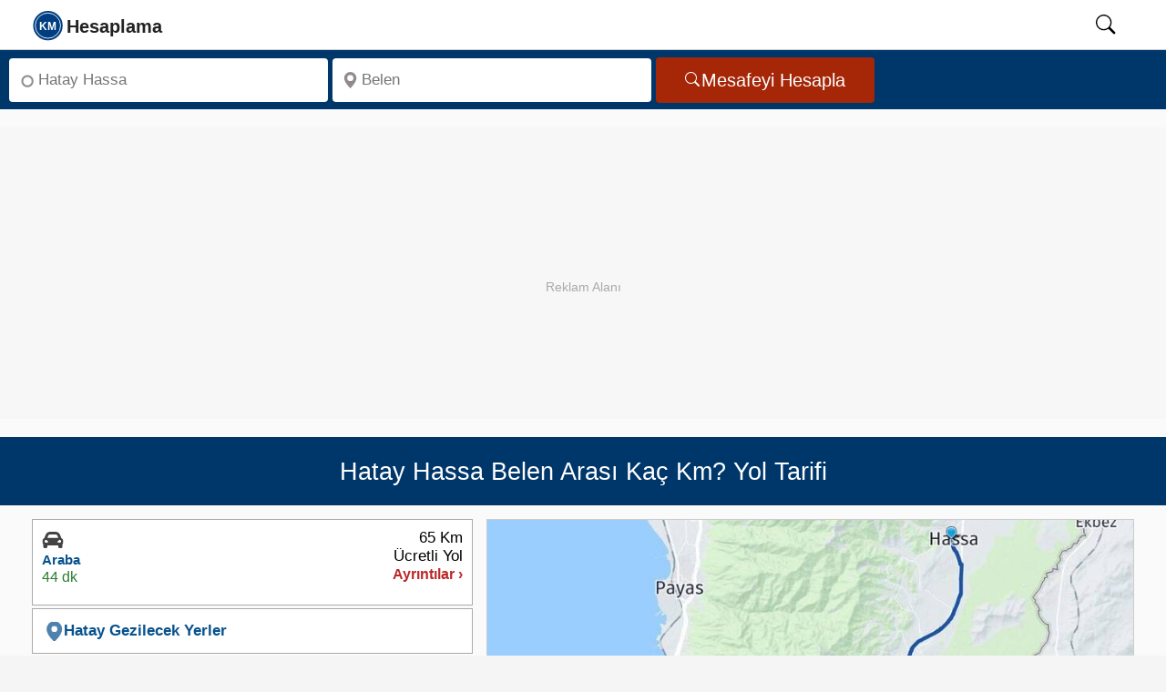

--- FILE ---
content_type: text/html; charset=UTF-8
request_url: https://kmhesaplama.com/hatay-hassa-belen-arasi-kac-km/
body_size: 9447
content:
<!doctype html><html lang="tr"><head><meta charset="UTF-8"><meta http-equiv="x-ua-compatible" content="ie=edge"><meta name="viewport" content="width=device-width, initial-scale=1"><meta name="robots" content="follow,index"><meta name="theme-color" content="#FCFCFC"><title>Hatay Hassa - Belen arası kaç km - saat? Yol tarifi - Kmhesaplama.com</title><meta name="description" content="Hatay Hassa ile Belen arası kaç km, kaç saat sürer? Belen Yol tarifi, mesafe, yakıt tüketimi hesaplama ve yol haritası bilgisi burada!"><link rel="dns-prefetch" href="https://static.kmhesaplama.com"><link rel="preconnect" href="https://static.kmhesaplama.com" crossorigin><link rel="preconnect" href="https://www.googletagmanager.com" crossorigin><link rel="preconnect" href="https://tpc.googlesyndication.com" crossorigin><link rel="preconnect" href="https://pagead2.googlesyndication.com" crossorigin><link rel="preconnect" href="https://googleads.g.doubleclick.net" crossorigin><meta name="google-play-app" content="app-id=com.kmhesaplama.product"><meta property="og:locale" content="tr_TR"><meta property="og:type" content="website"><meta property="og:title" content="Hatay Hassa - Belen arası kaç km - saat? Yol tarifi - Kmhesaplama.com"><meta property="og:description" content="Hatay Hassa ile Belen arası kaç km, kaç saat sürer? Belen Yol tarifi, mesafe, yakıt tüketimi hesaplama ve yol haritası bilgisi burada!"><meta property="og:url" content="https://kmhesaplama.com/hatay-hassa-belen-arasi-kac-km/"><meta property="og:site_name" content="Km Hesaplama"><meta property="og:image" content="https://static.kmhesaplama.com/images/harita/hatay-hassa-belen-arasi-kac-km.jpg"><meta property="fb:app_id" content="2252551201540245"><meta name="twitter:domain" content="https://kmhesaplama.com/"><meta name="twitter:card" content="summary_large_image"><meta name="twitter:site" content="@kmhesaplama"><meta name="twitter:url" content="https://kmhesaplama.com/hatay-hassa-belen-arasi-kac-km/"><meta name="twitter:title" content="Hatay Hassa - Belen arası kaç km - saat? Yol tarifi - Kmhesaplama.com"><meta name="twitter:description" content="Hatay Hassa ile Belen arası kaç km, kaç saat sürer? Belen Yol tarifi, mesafe, yakıt tüketimi hesaplama ve yol haritası bilgisi burada!"><meta name="twitter:creator" content="@kmhesaplama"><meta name="twitter:image" content="https://static.kmhesaplama.com/images/harita/hatay-hassa-belen-arasi-kac-km.jpg"><link rel="apple-touch-icon" sizes="180x180" href="https://static.kmhesaplama.com/images/km-180.webp"><link rel="icon" type="image/png" href="https://static.kmhesaplama.com/images/km.png"><link rel="mask-icon" href="https://kmhesaplama.com/static/maskable_icon.svg" color="#00376b"><link rel="canonical" href="https://kmhesaplama.com/hatay-hassa-belen-arasi-kac-km/"><link rel="alternate" type="application/rss+xml" title="Km Hesaplama &raquo; Feed" href="https://kmhesaplama.com/feed/"><script>(function(w,d,s,l,i){w[l]=w[l]||[];w[l].push({'gtm.start': new Date().getTime(),event:'gtm.js'});var f=d.getElementsByTagName(s)[0],j=d.createElement(s),dl=l!='dataLayer'?'&l='+l:'';j.async=true;j.src= 'https://www.googletagmanager.com/gtm.js?id='+i+dl;f.parentNode.insertBefore(j,f);})(window,document,'script','dataLayer','GTM-P9SPX8F');</script><style> *{box-sizing:border-box}html,body{font-size:19px;font-family:"Helvetica Neue",sans-serif;line-height:1.6;background-color:#f5f5f6;margin:0;padding:0;scroll-behavior:smooth;text-rendering:optimizeSpeed}a{text-decoration:none;color:#0b3a77;cursor:pointer}span{color:#08528d;font-weight:600}svg{width:24px;height:24px;overflow:hidden}img{width:100%;height:auto}[id]{scroll-margin-top:60px}.wrapper{display:flex;flex-direction:column;flex-wrap:wrap;position:relative;height:100%;overflow:visible;background-color:#fafafa;width:100%}header{background:#fff;position:sticky;width:100%;top:0;border-bottom:1px solid #ccc;height:55px;z-index:1001}header nav{position:relative;display:flex;max-width:calc(100% - 60px);margin-left:20px;height:54px;align-items:center;justify-content:space-between;gap:30px}header .search-icon{color:#000;cursor:pointer;width:50px;height:24px;text-align:center;will-change:transform}header #show-search:checked~.search-box{opacity:1;pointer-events:auto}nav .nav-content{display:flex;align-items:center;justify-content:space-between;width:100%;height:52px}.nav-content .logo{display:flex;align-items:center;min-width:120px;gap:10px;height:52px}.nav-content .logo svg{width:175px;height:52px}.nav-content .logo a{height:52px}#searchIcon{padding-top:10px}header .search-box{position:absolute;height:100%;max-width:calc(84% - 40px);width:100%;margin-left:15%;opacity:0;pointer-events:none;border-left:1px dotted #ccc}.search-box input{width:100%;height:100%;border:none;outline:none;font-size:17px;color:#000;background:#f1f1f1;padding:0 100px 0 15px}header input[type="checkbox"]{display:none;opacity:0;visibility:hidden;pointer-events:none;transition:opacity 0.25s ease}.searchbox{display:flex;flex-wrap:inherit;width:100%;padding:5px 10px;background-color:#00376b;justify-content:left;border:none;align-items:center;height:65px}.input{flex:1 1 0%;max-width:350px;margin-right:5px}.label{position:absolute;width:1px;height:1px;padding:0;margin:-1px;overflow:hidden;clip:rect(0,0,0,0);white-space:nowrap;border:0}.search-input{margin:3px 0;border-radius:4px;background-color:#fff;display:inline-flex;position:relative;width:100%}.search-input svg{left:10px;position:absolute;bottom:50%;top:50%;transform:translate(0,-50%);fill:#938b8b;width:18px;min-width:18px;height:18px;display:inline-block}.inp{background:0 0;border-radius:4px;box-sizing:border-box;font-size:17px;display:block;min-width:0;min-height:48px;height:48px;width:100%;appearance:textfield;position:relative;padding:1px 5px 0 32px;border:none;color:#000}.button{display:inline-flex;align-items:center;justify-content:center;border-radius:4px;background-color:#a52708;padding:0 32px;height:50px;overflow:hidden;font-size:20px;color:#fff;text-decoration:none;cursor:pointer;border:none;line-height:1;gap:8px;box-sizing:border-box}.button svg{height:18px;width:18px;flex-shrink:0;pointer-events:none}.ads{width:100%;max-width:100%;height:320px;min-height:320px;display:block;background:#f7f7f7;margin:20px auto;position:relative;overflow:hidden;text-align:center;}.ads::before{content:"Reklam Alanı";color:#aaa;font-size:14px;text-align:center;line-height:350px;width:100%;position:absolute;top:0;left:0}.ads ins{position:absolute;top:0;left:0;width:100%;height:350px;border:0}.heading{display:flex;flex-direction:row;align-items:center;position:relative;background-color:#00376b;width:100%;padding:10px;height:75.2px;overflow:hidden}h1{font-size:27px;line-height:1.2;text-align:center;font-weight:500;color:#fff;margin:0 auto;opacity:1}.slayt{display:flex;flex-wrap:wrap;flex-direction:row;justify-content:space-between;align-items:flex-start;gap:10px;overflow:hidden;min-height:420px;background-color:#fafafa;padding:15px 35px;box-sizing:border-box;border-bottom:1px dashed #ccc}.slayt img{display:block;width:100%;height:474px;object-fit:cover}.svg-araba,.svg-ucak,.svg-taksi,.svg-otobus,.svg-deniz{width:20px;height:20px;display:inline-block}.Smenu{flex:0 0 40%;;display:flex;width:40%;min-width:40%;box-sizing:border-box;z-index:1;overflow:hidden;min-height:660px}.mapbox{flex:2;min-height:670px;margin-left:15px;z-index:1;clear:both;overflow:hidden;padding:0}.Smen{width:100%;height:100%;min-height:660px}.slinky-menu{width:100%;height:100%;min-height:660px}.slinky-menu>ul{left:0;position:relative;height:660px}.slinky-menu ul{list-style:none;margin:0;padding:0;margin-bottom:5px;width:100%;min-height:660px}.slinky-menu ul li{list-style:none;margin:0 0 3px 0;height:95px;border:1px solid #aaa;background-color:#fff;cursor:pointer}.slinky-menu li:first-child{border-top:1px solid #aaa}.scroller{height:100%;overflow:auto;overflow-x:hidden}.slinky-menu a{display:flex;color:#333;height:100%;font-weight:600;align-items:center}.slinky-menu li ul{display:none;left:100%;position:absolute;top:0;padding:2px;height:100%;border-radius:4px;margin:1px;clear:both}.slinky-menu li ul li{height:auto;box-shadow:none;padding:5px;cursor:default;margin:0}.slinky-menu li ul li:last-child{border-bottom:1px solid #ccc}.slinky-menu a.back{float:left;color:#fff;font-size:17px;padding:8px 11px;background-color:#0d4f9b;border-radius:0 4px 4px 0;width:100%;height:44px;border-radius:4px;position:sticky;top:0;z-index:1}.altlink{height:50px!important;display:flex;align-items:center;width:100%;padding:0 12px;line-height:18px}.altlink svg{width:22px;height:21px;vertical-align:text-bottom;fill:#4e82ad;stroke:#4e82ad}.route-card{display:flex;justify-content:space-between;align-items:flex-start;background:#fff;padding:10px;font-family:Arial,sans-serif;min-height:80px;box-sizing:border-box;gap:10px;line-height:1.2}.route-left{display:flex;flex-direction:column;gap:5px;min-width:210px;height:73px;box-sizing:border-box;overflow:hidden}.route-right{display:flex;flex-direction:column;gap:5px;align-items:flex-end;min-width:100px;height:73px;box-sizing:border-box;justify-content:end;overflow:hidden}.route-right .distance{font-weight:500;font-size:17px;color:#000;line-height:1.2;white-space:nowrap}.route-right .details{font-size:16px;line-height:1.2;color:#bb2828;white-space:nowrap}.type{font-size:15px;font-weight:700;line-height:1.3;color:#08528d;white-space:nowrap}.icon{height:24px}.icon svg{width:24px;height:24px}.time{color:#2e7d32;font-size:16px;line-height:1.3;white-space:nowrap}#map{max-width:100%;margin:0;padding:0;box-sizing:border-box;border:1px solid #ccc;min-height:474px;transition:all 0.2s ease-in-out}.img-thumbnail{background-color:#fff;margin:0 auto;height:474px}.image-efect{position:relative;display:block;height:474px;overflow:hidden;cursor:pointer;background-color:#fff;margin:0;transition:all 0.2s ease-in-out}#GY-Link,#Otel-Link,#Otobus-Link{color:#08528d;font-size:17px;font-weight:600;line-height:48px;height:48px;display:flex;align-items:center;gap:5px;cursor:pointer;width:100%;padding:0;transition:color 0.2s ease-in-out}@media (max-width:1081px){.wrapper{padding:0}header nav{max-width:100%;padding:0;margin-left:0;padding-left:0}.nav-content .logo a{font-size:25px}header .search-box{max-width:calc(100% - 60px);margin-left:28px;border-left:none}header .search-box input{padding:0 0 0 12px;margin:2px 0 2px -18px;height:51px}h1{font-size:23px!important}.searchbox{min-height:175px}.search-input,.button,.input{display:flex;width:100%;min-width:100%;height:48px;margin:0;padding:0;justify-content:center;align-items:center}.related{width:100%}.slayt{flex-direction:column;width:100%;padding:10px;min-height:420px}.Smenu{width:100%;max-width:100%;flex:1}} </style><link rel="stylesheet" href="https://static.kmhesaplama.com/css/kmhesaplama.css" media="print" onload="this.media='all'"><noscript><link rel="stylesheet" href="https://static.kmhesaplama.com/css/kmhesaplama.css"></noscript><script type="application/ld+json"> { "@context": "https://schema.org", "@graph": [ { "@type": "Organization", "@id": "https://kmhesaplama.com/#organization", "name": "Kmhesaplama.com", "url": "https://kmhesaplama.com/", "logo": { "@type": "ImageObject", "url": "https://static.kmhesaplama.com/images/km-512.webp", "width": 512, "height": 512 }, "email": "info@kmhesaplama.com", "sameAs": [ "https://x.com/kmhesaplama", "https://www.instagram.com/km_hesaplama/", "https://www.facebook.com/kmhesaplama", "https://tr.pinterest.com/kmhesaplama/", "https://www.linkedin.com/company/kmhesaplama/", "https://www.youtube.com/@km_hesaplama" ] }, { "@type": "WebSite", "@id": "https://kmhesaplama.com/#website", "url": "https://kmhesaplama.com/", "name": "KmHesaplama.com", "alternateName": ["km hesaplama", "mesafe hesaplama", "kmhesaplama", "arası kaç km", "iller arası mesafe"], "publisher": { "@id": "https://kmhesaplama.com/#organization" }, "potentialAction": { "@type": "SearchAction", "target": "https://kmhesaplama.com/arama/?q={search_term_string}", "query-input": "required name=search_term_string" } }, { "@type": "SoftwareApplication", "@id": "https://kmhesaplama.com/#app", "name": "KM Hesaplama - Mesafe ve Rota Planlama", "operatingSystem": "Android", "applicationCategory": "TravelApplication", "downloadUrl": "https://play.google.com/store/apps/details?id=com.kmhesaplama.product", "installUrl": "https://play.google.com/store/apps/details?id=com.kmhesaplama.product", "offers": { "@type": "Offer", "price": "0", "priceCurrency": "TRY" }, "aggregateRating": { "@type": "AggregateRating", "ratingValue": "4.7", "ratingCount": "21" }, "publisher": { "@id": "https://kmhesaplama.com/#organization" } } ] } </script><script type="application/ld+json">{ "@context": "https://schema.org", "@graph": [ { "@type": "WebPage", "@id": "https://kmhesaplama.com/hatay-hassa-belen-arasi-kac-km/#webpage", "url": "https://kmhesaplama.com/hatay-hassa-belen-arasi-kac-km/", "name": "Hatay Hassa - Belen arası kaç km - saat? Yol tarifi - Kmhesaplama.com", "description": "Hatay Hassa ile Belen arası kaç km, kaç saat sürer? Belen Yol tarifi, mesafe, yakıt tüketimi hesaplama ve yol haritası bilgisi burada!", "thumbnailUrl": "https://static.kmhesaplama.com/images/harita/hatay-hassa-belen-arasi-kac-km.jpg", "inLanguage": "tr" }, { "@type": "Trip", "@id": "https://kmhesaplama.com/hatay-hassa-belen-arasi-kac-km/#trip", "url": "https://kmhesaplama.com/hatay-hassa-belen-arasi-kac-km/", "name": "Hatay Hassa - Belen Arası Yolculuk", "itinerary": [ { "@type": "Place", "name": "Hatay Hassa", "geo": { "@type": "GeoCoordinates", "latitude": "36.7969", "longitude": "36.52147" } }, { "@type": "Place", "name": "Belen", "geo": { "@type": "GeoCoordinates", "latitude": "36.49228", "longitude": "36.19364" } } ], "potentialAction": { "@type": "TravelAction", "fromLocation": { "@type": "City", "name": "Hatay Hassa" }, "toLocation": { "@type": "City", "name": "Belen" }, "distance": "65 km" } }, { "@type": "FAQPage", "mainEntity": [ { "@type": "Question", "inLanguage": "tr", "name": "Hatay Hassa Belen arası arabayla kaç km?", "acceptedAnswer": { "@type": "Answer", "text": "Hatay Hassa Belen arası karayolu mesafesi yaklaşık 65 km'dir." } }, { "@type": "Question", "inLanguage": "tr", "name": "Hatay Hassa Belen arası kaç saat sürer?", "acceptedAnswer": { "@type": "Answer", "text": "Hatay Hassa Belen arası özel arabanızla tahminen 44 dakika sürmektedir." } }, { "@type": "Question", "inLanguage": "tr", "name": "Hatay Hassa Belen arası ne kadar yakar?", "acceptedAnswer": { "@type": "Answer", "text": "Hatay Hassa Belen arasında benzinli bir otomobil kullanıyorsanız yolculuk boyunca 4,2 litre yakıt tüketir. Dizel otomobiller için ise bu değer 3,9 litre olacaktır." } } ] }, { "@type": "BreadcrumbList", "itemListElement": [ { "@type": "ListItem", "position": 1, "name": "Anasayfa", "item": "https://kmhesaplama.com/" }, { "@type": "ListItem", "position": 2, "name": "Hatay Hassa - Belen Arası Kaç Km", "item": "https://kmhesaplama.com/hatay-hassa-belen-arasi-kac-km/" } ] }, { "@type": "ImageObject", "url": "https://static.kmhesaplama.com/images/harita/hatay-hassa-belen-arasi-kac-km.jpg", "width": 960, "height": 540, "caption": "Hatay Hassa Belen Arası Kaç Km - Saat" } ] }</script></head><body><header><nav><input type="checkbox" id="show-search"><div class="nav-content"><div class="logo"><a href="/" aria-label="logo"><svg focusable="false" class="slogo"><use xlink:href="/static/i.svg#logo"></use></svg></a></div></div><label for="show-search" id="searchIcon" class="show-search"><svg id="searchSvg" focusable="false" viewbox="0 0 18 18" class="search-icon"><use xlink:href="/static/i.svg#search"></use></svg></label><form action="/arama/" class="search-box"><input type="text" name="q" placeholder="Aranacak kelimeyi giriniz." required></form></nav></header><main><div class="wrapper"><div class="searchbox"><div class="input"><div class="search-input"><svg focusable="false" viewBox="0 0 16 16"><use xlink:href="/static/i.svg#start"></use></svg><label for="anereden" class="label">Nereden</label><input class="inp" type="search" aria-label="Nereden" id="anereden" autocomplete="off" placeholder="Hatay Hassa" required=""></div></div><div class="input"><div class="search-input"><svg viewBox="0 0 18 18" focusable="false"><use xlink:href="/static/i.svg#konum"></use></svg><label for="anereye" class="label">Nereye</label><input class="inp" type="search" aria-label="Nereye" id="anereye" autocomplete="off" placeholder="Belen" required=""></div></div><button class="button" aria-label="Mesafe Arama" id="mesafe" type="button"><svg focusable="false" fill="currentColor"><use xlink:href="/static/i.svg#search"></use></svg>Mesafeyi Hesapla</button></div><div class="ads"><ins class="adsbygoogle" style="display:block;" data-ad-client="ca-pub-2088539253106900" data-ad-slot="9668535526" data-ad-format="auto" data-full-width-responsive="true"></ins><script> (adsbygoogle = window.adsbygoogle || []).push({}); </script></div><div class="heading"><h1>Hatay Hassa Belen Arası Kaç Km? Yol Tarifi</h1></div><div class="slayt"><div class="Smenu"><div class="Smen"><div id="menu" class="slinky-menu scroller"><ul><li class="next-btn"><div id="Araba-Ücretli" class="route-card"><div class="route-left"><div class="icon"><svg class="svg-araba"><use xlink:href="/static/i.svg#araba"></use></svg></div><span class="type">Araba</span><time datetime="PT44M15S" class="time">44 dk</time></div><div class="route-right"><span class="distance">65 Km</span><span class="distance">Ücretli Yol</span><span class="details">Ayrıntılar ›</span></div></div><ul style="display:none;"><a href="#geri" class="back">← Geri</a><li><div class="list-li nobrd"><div class="lst-con araba"><div class="city"><span class="place">Hassa</span></div><svg class="durak durak-araba"><use xlink:href="/static/i.svg#araba"></use></svg><div class="detay pcar"><span class="distnce">65 Km</span><time datetime="PT44M15S" class="zaman">44 dk</time></div></div><div class="lst-con"><div class="city"><span class="place">Belen</span></div><svg class="durak icon-pin-detay"><use xlink:href="/static/i.svg#start"></use></svg></div></div></li><table class="taxtable"><tr><td>Yakıt Maliyeti:</td><td class="w125"><span>147 TL ~ 233 TL</span></td><td><a href="#yakit-hesaplama">Hesap Detayları ›</a></td></tr></table><div class="arac-maliyeti"><p>Arabayla Gidiş Maliyeti</p><span>147 TL ~ 233 TL</span></div></ul></li><li class="altlink"><span id="GY-Link" data-map="Hatay" data-lat="36.49228" data-lng="36.19364"><svg focusable="false"><use xlink:href="/static/i.svg#konum"></use></svg> Hatay Gezilecek Yerler</span><ul><li><div class="list-group-item"><div class="media table-content-cell"><div class="media-left"><img data-src="https://static.kmhesaplama.com/images/yerler/small/hatay-arkeoloji-muzesi.jpg" class="lazy media-object" loading="lazy" decoding="async" width="120" height="95" alt="Hatay Arkeoloji Müzesi"></div><div class="media-body"><p class="media-heading">Hatay Arkeoloji Müzesi</p><p class="location">Küçükdalyan Mahallesi, Antakya Reyhanlı Yolu No:117, 31120 Antakya/HATAY</p><div class="media-distance">30.3 Km</div></div></div></div></li><li><div class="list-group-item"><div class="media table-content-cell"><div class="media-left"><img data-src="https://static.kmhesaplama.com/images/yerler/small/saint-pierre-kilisesi.jpg" class="lazy media-object" loading="lazy" decoding="async" width="120" height="95" alt="Saint Pierre Kilisesi"></div><div class="media-body"><p class="media-heading">Saint Pierre Kilisesi</p><p class="location">Antakya–Reyhanlı yolu üzerinde kente 2 kilometre uzaklıkta </p><div class="media-distance">31.5 Km</div></div></div></div></li><li><div class="list-group-item"><div class="media table-content-cell"><div class="media-left"><img data-src="https://static.kmhesaplama.com/images/yerler/small/titus-tuneli-ve-besikli-magara.jpg" class="lazy media-object" loading="lazy" decoding="async" width="120" height="95" alt="Titus Tüneli Ve Beşikli Mağara"></div><div class="media-body"><p class="media-heading">Titus Tüneli Ve Beşikli Mağara</p><p class="location">Kapısuyu, 31800 Samandağ/Hatay</p><div class="media-distance">47.7 Km</div></div></div></div></li></ul></li><li class="altlink"><span id="Otel-Link" data-city="1z7QdWQoXm0ShwX_qxchOKE824TjbSKs"><svg focusable="false"><use xlink:href="/static/i.svg#otel"></use></svg> Hatay Otelleri Haritası</span></li></ul></div></div></div><div id="yol-haritasi" class="mapbox"><div id="map"><figure id="YT-Resim" class="image-efect"><img data-src="https://static.kmhesaplama.com/images/harita/hatay-hassa-belen-arasi-kac-km.jpg" width="834" height="474" alt="Hatay Hassa Belen Arası Kaç Km - Yol Haritası" loading="lazy" decoding="async" class="lazy img-thumbnail"><figcaption class="figcaption">Hatay Hassa Belen Arası Kaç Km - Yol Haritası</figcaption></figure></div><div class="button-container"><div class="button-group"><button id="YT-Buton" class="ibuton red"><svg class="mobno" focusable="false"><use xlink:href="/static/i.svg#route"></use></svg><span data-start="Hatay Hassa" data-finish="Belen">Yol Haritası</span></button><button id="GY-Buton" data-map="Hatay" data-lat="36.49228" data-lng="36.19364" class="ibuton green"><svg class="mobno" focusable="false"><use xlink:href="/static/i.svg#konum"></use></svg><span>Gezilecek Yerler</span></button><button id="Otel-Buton" data-city="1z7QdWQoXm0ShwX_qxchOKE824TjbSKs" class="ibuton blue"><svg class="mobno" focusable="false"><use xlink:href="/static/i.svg#otel"></use></svg><span>Hatay Otelleri</span></button></div></div><div class="googleplay" role="region" aria-label="Google Play İndirme"><p class="play-text">Hızlı, kolay ve hep yanınızda! Mobil uygulamamızı hemen <a href="https://play.google.com/store/apps/details?id=com.kmhesaplama.product" title="Km Hesaplama App" target="_blank" id="GooglePlay-Mesafe" rel="noopener">indirin</a>! </p></div></div></div><div class="related"><div class="related-links"><aside aria-label="İlgili Bağlantılar"><div>İlgili Bağlantılar</div><a href="/hatay-hassa-arasi-kac-km/" target="_blank" id="Kalkisili-ilcesi" title="Hatay Hassa Arası Kaç Km">Hatay Hassa Yol Tarifi</a><br><a href="/hatay/" id="Kalkisili" title="Hatay Nasıl Gidilir?" target="_blank">Hatay Nasıl Gidilir?</a><a href="/hatay/hassa/" id="Kalkisilcesi" title="Hassa Yol Tarifi" target="_blank">Hassa Yol Tarifi</a><a id="Varisilcesi" title="Belen Nasıl Gidilir?" target="_blank" href="/hatay/belen/">Belen Nasıl Gidilir?</a></aside></div><div class="ads"><ins class="adsbygoogle" style="display:block;" data-ad-client="ca-pub-2088539253106900" data-ad-slot="9668535526" data-ad-format="auto" data-full-width-responsive="true"></ins><script> (adsbygoogle = window.adsbygoogle || []).push({}); </script></div></div><div class="slayt"><section><h2 id="kac-km"><strong>Hatay Hassa Belen Kaç Kilometre?</strong></h2><p><span><strong>Hatay Hassa Belen arası kaç km?</strong></span> yaklaşık olarak toplam <span>65 Kilometre</span> mesafededir. <strong>Hatay Hassa Belen arası kaç saat sürer</strong> sorusunun yanıtı ise; yolculuk süresi arabanız ile yaklaşık <time datetime="PT44M15S"><span>44 dakika</span></time> sürmektedir. Yani şimdi yola çıkarsanız varış zamanınız tahmini <span class="vtime">11:47</span> olacaktır. </p></section><section><h2>Hatay Hassa Belen Yol Tarifi</h2><p>Hatay Hassa Belen arasında seyahat etmeyi planlayanlar için farklı ulaşım seçenekleri mevcuttur. Bu alternatifler, hız, maliyet ve konfor açısından çeşitli avantajlar sunar. İşte Hatay Hassa Belen arası ulaşım yolları ve süreleri:</p></section><section><h3 class="pl10">Hatay Hassa Belen Arası Kaç Saat?</h3><p class="pl10"><span>Hatay Hassa Belen</span> arasını özel aracınızla gitmek en tasarruflu ve özgür olabileceğiniz yoldur. Hatay Hassa Belen arasındaki karayolu mesafesi 65 Kilometredir. Bu mesafe, yol ve trafik durumuna bağlı olarak ortalama <time datetime="PT44M15S"><span>44 dakika</span></time> sürmektedir. Ancak yol durumu, trafik yoğunluğu ve seçilen güzergâh bu süreyi etkileyebilir. Güncel yol durumu, varış süreniz ve alternatif güzergahları görmek için <a href="#yol-haritasi" title="Yol Haritası" class="hava" id="YT-Link">tıklayınız.</a></p></section></div><div class="slayt mh200"><section><h3 class="pl10">Hatay Hassa Belen Hava Durumu</h3><p class="pl10">Yola çıkmadan önce hava durumunu kontrol etmek önemlidir. Yağmur, sis ya da kar gibi hava koşulları sürüşü zorlaştırabilir. <strong>Hatay Hassa ve Belen</strong> için hazırlanan 5 günlük hava tahmini, yola hazırlıklı çıkmanıza yardımcı olur. Güncel hava durumunu görmek için <a href="#hava-durumu" id="HavaDurumu" title="5 Günlük Hava Durumu" class="hava">tıklayın.</a></p></section></div><div class="ads"><ins class="adsbygoogle" style="display:block;" data-ad-client="ca-pub-2088539253106900" data-ad-slot="9668535526" data-ad-format="auto" data-full-width-responsive="true"></ins><script> (adsbygoogle = window.adsbygoogle || []).push({}); </script></div><div class="pagerow"><div class="yakit-text"><section id="yakit-hesaplama"><h2>Hatay Hassa Belen Arası Yakıt Hesaplama</h2><p>Hatay Hassa ile Belen arasında kişisel aracınızla seyahat etmeyi planlıyorsanız, "Yakıt maliyeti ne kadar olur?" sorusu aklınıza gelebilir. Bu sayfada bu güzergah için yakıt tüketimi ve maliyeti ile ilgili detayları bulacaksınız.</p></section><section><h3 class="yakit-title">Benzinli Araçlar için Yakıt Tüketimi</h3><p>Benzinli bir araçla 65 Kilometrelik Hatay Hassa Belen mesafesi için <span>4,2 Litre</span> yakıt harcarsınız. Güncel benzin fiyatlarına göre maliyetiniz <span>233 TL</span> olur.</p></section><section><h3 class="yakit-title">Dizel Araçlar için Yakıt Tüketimi</h3><p>Dizel motorlu bir aracınız varsa aynı karayolu mesafesinde <span>3,9 Litre</span> yakıt tüketirsiniz. Dizel fiyatları dikkate alındığında bu yolculuğun yakıt maliyeti <span>223 TL</span> olur.</p></section><section><h3 class="yakit-title">LPG'li Araçlar için Yakıt Tüketimi</h3><p>Eğer aracınızda LPG kullanıyorsanız, aynı yol güzergahını geçerken yaklaşık olarak <span>5.1</span> litre LPG tüketeceksiniz. Size maliyeti de <span>147 TL</span> olacaktır.</p></section><section><h3 class="yakit-title">Hatay Hassa Belen Yakıt Maliyeti Tablosu</h3><table class="yakit-hesaplama"><thead><tr><th>Yakıt Türü</th><th>Tüketim (Litre)</th><th>Maliyet (TL)</th></tr></thead><tbody><tr><td>Benzin (Kurşunsuz)</td><td>4,2 Lt</td><td>233 TL</td></tr><tr><td>Motorin</td><td>3,9 Lt</td><td>223 TL</td></tr><tr><td>LPG</td><td>5.1 Lt</td><td>147 TL</td></tr></tbody></table><p class="page-not"><strong>NOT:</strong> Bu yakıt hesaplamaları, EPDK'nın 27.01.2026 tarihli verilerine göre illerdeki ortalama akaryakıt fiyatları baz alınarak yapılmıştır. Güncel yakıt fiyatları şu şekildedir: Benzin (Kurşunsuz): 55.12 TL, Motorin (Dizel): 57.27 TL, LPG: 28.99 TL. Yakıt hesaplamalarında şehir içi ve şehir dışı kullanım için; benzinli araçlarda ortalama 6.5 litre, dizel araçlarda ise 6 litre/100 km tüketim baz alınmıştır.</p></section></div><div class="calculator"><h3>Yakıt Tüketimi Hesaplama Aracı</h3><label for="km">Gidilen Mesafe (Km)</label><input type="number" id="km" value="65"><label for="litre">Yakıt Tüketimi (litre/100 km)</label><input type="number" id="litre" placeholder="100 km'de kaç litre tüketiyor?" step="0.1"><label for="fuel">Yakıt Tipi</label><select id="fuel"><option value="benz">Benzin</option><option value="dizel">Dizel</option><option value="lpg">LPG</option></select><button id="calculateBtn">Hesapla</button><div class="result" id="result"></div></div></div><div class="slayt white"><div class="mlink"><span class='mesafe-title'>Hatay - Hassa çıkışlı popüler rotalar</span><a href="/hatay-hassa-antakya-arasi-kac-km/" target="_blank">Hassa → Antakya</a><a href="/hatay-hassa-iskenderun-arasi-kac-km/" target="_blank">Hassa → İskenderun</a><a href="/hatay-hassa-reyhanli-arasi-kac-km/" target="_blank">Hassa → Reyhanlı</a><a href="/hatay-hassa-erzin-arasi-kac-km/" target="_blank">Hassa → Erzin</a><a href="/hatay-hassa-payas-arasi-kac-km/" target="_blank">Hassa → Payas</a><a href="/hatay-hassa-dortyol-arasi-kac-km/" target="_blank">Hassa → Dörtyol</a><a href="/hatay-hassa-arsuz-arasi-kac-km/" target="_blank">Hassa → Arsuz</a><a href="/hatay-hassa-belen-arasi-kac-km/" target="_blank">Hassa → Belen</a><a href="/hatay-hassa-kumlu-arasi-kac-km/" target="_blank">Hassa → Kumlu</a><a href="/hatay-hassa-yayladagi-arasi-kac-km/" target="_blank">Hassa → Yayladağı</a><a href="/hatay-hassa-samandag-arasi-kac-km/" target="_blank">Hassa → Samandağ</a><a href="/hatay-hassa-nizip-gaziantep-arasi-kac-km/" target="_blank">Hassa → Nizip</a><a href="/hatay-hassa-defne-arasi-kac-km/" target="_blank">Hassa → Defne</a><a href="/hatay-hassa-ceyhan-adana-arasi-kac-km/" target="_blank">Hassa → Ceyhan</a><a href="/hatay-hassa-kadirli-osmaniye-arasi-kac-km/" target="_blank">Hassa → Kadirli</a><a href="/hatay-hassa-altinozu-arasi-kac-km/" target="_blank">Hassa → Altınözü</a><a href="/hatay-hassa-kirikhan-arasi-kac-km/" target="_blank">Hassa → Kırıkhan</a><a href="/hatay-hassa-pazarcik-kahramanmaras-arasi-kac-km/" target="_blank">Hassa → Pazarcık</a><a href="/hatay-hassa-islahiye-gaziantep-arasi-kac-km/" target="_blank">Hassa → İslahiye</a><a href="/hatay-hassa-birecik-sanliurfa-arasi-kac-km/" target="_blank">Hassa → Birecik</a><a href="/hatay-hassa-viransehir-sanliurfa-arasi-kac-km/" target="_blank">Hassa → Viranşehir</a><a href="/hatay-hassa-cukurova-adana-arasi-kac-km/" target="_blank">Hassa → Çukurova</a><a href="/hatay-hassa-andirin-kahramanmaras-arasi-kac-km/" target="_blank">Hassa → Andırın</a><a href="/hatay-hassa-erdemli-mersin-arasi-kac-km/" target="_blank">Hassa → Erdemli</a><a href="/hatay-hassa-siverek-sanliurfa-arasi-kac-km/" target="_blank">Hassa → Siverek</a></div><div class="mlink"><span class='mesafe-title'>Hatay - Belen çıkışlı popüler rotalar</span><a href="/hatay-belen-iskenderun-arasi-kac-km/" target="_blank">Belen → İskenderun</a><a href="/hatay-belen-reyhanli-arasi-kac-km/" target="_blank">Belen → Reyhanlı</a><a href="/hatay-belen-arsuz-arasi-kac-km/" target="_blank">Belen → Arsuz</a><a href="/hatay-belen-erzin-arasi-kac-km/" target="_blank">Belen → Erzin</a><a href="/hatay-belen-payas-arasi-kac-km/" target="_blank">Belen → Payas</a><a href="/hatay-belen-dortyol-arasi-kac-km/" target="_blank">Belen → Dörtyol</a><a href="/hatay-belen-defne-arasi-kac-km/" target="_blank">Belen → Defne</a><a href="/hatay-belen-kirikhan-arasi-kac-km/" target="_blank">Belen → Kırıkhan</a><a href="/hatay-belen-kumlu-arasi-kac-km/" target="_blank">Belen → Kumlu</a><a href="/hatay-belen-yayladagi-arasi-kac-km/" target="_blank">Belen → Yayladağı</a><a href="/hatay-belen-kadirli-osmaniye-arasi-kac-km/" target="_blank">Belen → Kadirli</a><a href="/hatay-belen-hassa-arasi-kac-km/" target="_blank">Belen → Hassa</a><a href="/hatay-belen-altinozu-arasi-kac-km/" target="_blank">Belen → Altınözü</a><a href="/hatay-belen-tarsus-mersin-arasi-kac-km/" target="_blank">Belen → Tarsus</a><a href="/hatay-belen-silifke-mersin-arasi-kac-km/" target="_blank">Belen → Silifke</a><a href="/hatay-belen-ceyhan-adana-arasi-kac-km/" target="_blank">Belen → Ceyhan</a><a href="/hatay-belen-yumurtalik-adana-arasi-kac-km/" target="_blank">Belen → Yumurtalık</a><a href="/hatay-belen-antakya-arasi-kac-km/" target="_blank">Belen → Antakya</a><a href="/hatay-belen-suruc-sanliurfa-arasi-kac-km/" target="_blank">Belen → Suruç</a><a href="/hatay-belen-alanya-antalya-arasi-kac-km/" target="_blank">Belen → Alanya</a><a href="/hatay-belen-anamur-mersin-arasi-kac-km/" target="_blank">Belen → Anamur</a><a href="/hatay-belen-kozan-adana-arasi-kac-km/" target="_blank">Belen → Kozan</a><a href="/hatay-belen-golbasi-adiyaman-arasi-kac-km/" target="_blank">Belen → Gölbaşı</a><a href="/hatay-belen-turkoglu-kahramanmaras-arasi-kac-km/" target="_blank">Belen → Türkoğlu</a><a href="/hatay-belen-viransehir-sanliurfa-arasi-kac-km/" target="_blank">Belen → Viranşehir</a></div></div><div class="pagerow" id="hava-durumu"><div class="alt-col"><span class="mesafe-title">Hatay Hassa Hava Durumu</span><div class="weather-row"><div class="weather-date"><span class="date">27.01.2026</span><span class="day">Salı</span></div><div class="weather-info"><img data-src="https://static.kmhesaplama.com/images/icons/weather/01n@2x.png" alt="Açık" width="75" height="75" class="lazy" loading="lazy"><span class="description">Açık</span></div><div class="weather-temp">6<sup>°c</sup></div></div><div class="weather-row"><div class="weather-date"><span class="date">28.01.2026</span><span class="day">Çarşamba</span></div><div class="weather-info"><img data-src="https://static.kmhesaplama.com/images/icons/weather/10d@2x.png" alt="Hafif Yağmur" width="75" height="75" class="lazy" loading="lazy"><span class="description">Hafif Yağmur</span></div><div class="weather-temp">9<sup>°c</sup></div></div><div class="weather-row"><div class="weather-date"><span class="date">29.01.2026</span><span class="day">Perşembe</span></div><div class="weather-info"><img data-src="https://static.kmhesaplama.com/images/icons/weather/10d@2x.png" alt="Hafif Yağmur" width="75" height="75" class="lazy" loading="lazy"><span class="description">Hafif Yağmur</span></div><div class="weather-temp">14<sup>°c</sup></div></div><div class="weather-row"><div class="weather-date"><span class="date">30.01.2026</span><span class="day">Cuma</span></div><div class="weather-info"><img data-src="https://static.kmhesaplama.com/images/icons/weather/10d@2x.png" alt="Orta şiddetli Yağmur" width="75" height="75" class="lazy" loading="lazy"><span class="description">Orta şiddetli Yağmur</span></div><div class="weather-temp">12<sup>°c</sup></div></div><div class="weather-row"><div class="weather-date"><span class="date">31.01.2026</span><span class="day">Cumartesi</span></div><div class="weather-info"><img data-src="https://static.kmhesaplama.com/images/icons/weather/10d@2x.png" alt="Orta şiddetli Yağmur" width="75" height="75" class="lazy" loading="lazy"><span class="description">Orta şiddetli Yağmur</span></div><div class="weather-temp">10<sup>°c</sup></div></div></div><div class="alt-col"><span class="mesafe-title">Belen Hava Durumu</span><div class="weather-row"><div class="weather-date"><span class="date">27.01.2026</span><span class="day">Salı</span></div><div class="weather-info"><img data-src="https://static.kmhesaplama.com/images/icons/weather/01n@2x.png" alt="Açık" width="75" height="75" class="lazy" loading="lazy"><span class="description">Açık</span></div><div class="weather-temp">6<sup>°c</sup></div></div><div class="weather-row"><div class="weather-date"><span class="date">28.01.2026</span><span class="day">Çarşamba</span></div><div class="weather-info"><img data-src="https://static.kmhesaplama.com/images/icons/weather/10d@2x.png" alt="Hafif Yağmur" width="75" height="75" class="lazy" loading="lazy"><span class="description">Hafif Yağmur</span></div><div class="weather-temp">9<sup>°c</sup></div></div><div class="weather-row"><div class="weather-date"><span class="date">29.01.2026</span><span class="day">Perşembe</span></div><div class="weather-info"><img data-src="https://static.kmhesaplama.com/images/icons/weather/10d@2x.png" alt="Hafif Yağmur" width="75" height="75" class="lazy" loading="lazy"><span class="description">Hafif Yağmur</span></div><div class="weather-temp">14<sup>°c</sup></div></div><div class="weather-row"><div class="weather-date"><span class="date">30.01.2026</span><span class="day">Cuma</span></div><div class="weather-info"><img data-src="https://static.kmhesaplama.com/images/icons/weather/10d@2x.png" alt="Orta şiddetli Yağmur" width="75" height="75" class="lazy" loading="lazy"><span class="description">Orta şiddetli Yağmur</span></div><div class="weather-temp">12<sup>°c</sup></div></div><div class="weather-row"><div class="weather-date"><span class="date">31.01.2026</span><span class="day">Cumartesi</span></div><div class="weather-info"><img data-src="https://static.kmhesaplama.com/images/icons/weather/10d@2x.png" alt="Orta şiddetli Yağmur" width="75" height="75" class="lazy" loading="lazy"><span class="description">Orta şiddetli Yağmur</span></div><div class="weather-temp">10<sup>°c</sup></div></div></div></div><div class="ads"><ins class="adsbygoogle" style="display:block;" data-ad-client="ca-pub-2088539253106900" data-ad-slot="9668535526" data-ad-format="auto" data-full-width-responsive="true"></ins><script> (adsbygoogle = window.adsbygoogle || []).push({}); </script></div><div class="pagerow mh200"><section class="sss" aria-labelledby="sss-baslik"><h2 id="sss-baslik" class="mesafe-title">Sıkça Sorulan Sorular (SSS)</h2><details class="sss-item" open><summary><span>Hatay Hassa Belen arası arabayla kaç km?</span><svg class="ikon" focusable="false"><use xlink:href="/static/i.svg#arrow"></use></svg></summary><div class="icerik">Hatay Hassa Belen arası karayolu mesafesi yaklaşık 65 km'dir.</div></details><details class="sss-item"><summary><span>Hatay Hassa Belen arası kaç saat sürer?</span><svg class="ikon" focusable="false"><use xlink:href="/static/i.svg#arrow"></use></svg></summary><div class="icerik">Hatay Hassa Belen arası özel arabanızla tahminen 44 dakika sürmektedir.</div></details><details class="sss-item"><summary><span>Hatay Hassa Belen arası ne kadar yakar?</span><svg class="ikon" focusable="false"><use xlink:href="/static/i.svg#arrow"></use></svg></summary><div class="icerik">Hatay Hassa Belen arasında benzinli bir otomobil kullanıyorsanız yolculuk boyunca 4,2 litre yakıt tüketir. Dizel otomobiller için ise bu değer 3,9 litre olacaktır.</div></details></section></div><div id="fuelPrices" data-km="65" data-benz="55.12" data-dizel="57.27" data-lpg="28.99"></div></div></main><footer><div class="foots"><a href="/gizlilik-politikasi/" rel="nofollow" target="_blank">Gizlilik Politikası</a><a href="/kullanim-kosullari/" rel="nofollow" target="_blank">Kullanıcı Sözleşmesi</a><a href="/hakkimizda/" rel="nofollow" target="_blank">Hakkımızda</a><a href="/iletisim/" rel="nofollow" target="_blank">İletişim</a></div><div class="foot-bl"><a href="https://www.facebook.com/kmhesaplama" target="_blank" id="Footer-Facebook" aria-label="Facebook" rel="noopener nofollow"><svg focusable="false"><use xlink:href="/static/i.svg#facebook"></use></svg><span class="soc-tx">Facebook</span></a><a href="https://x.com/kmhesaplama" id="Footer-Twitter" target="_blank" aria-label="Twitter" rel="noopener nofollow"><svg focusable="false"><use xlink:href="/static/i.svg#twitter"></use></svg><span class="soc-tx">Twitter</span></a></div><div class="google-play"><a href="https://play.google.com/store/apps/details?id=com.kmhesaplama.product" id="GooglePlay-Footer" aria-label="Google Play" target="_blank" rel="noopener"><svg focusable="false"><use xlink:href="/static/i.svg#android"></use></svg>Google Play</a></div><div class="foot-cp">&copy; 2026 Tüm Hakları Saklıdır. Kmhesaplama.com</div></footer><script async src="https://pagead2.googlesyndication.com/pagead/js/adsbygoogle.js?client=ca-pub-2088539253106900" crossorigin="anonymous"></script><script src="https://static.kmhesaplama.com/js/kmhesaplama.js?v=2" defer=""></script></body></html> 

--- FILE ---
content_type: text/html; charset=utf-8
request_url: https://www.google.com/recaptcha/api2/aframe
body_size: 183
content:
<!DOCTYPE HTML><html><head><meta http-equiv="content-type" content="text/html; charset=UTF-8"></head><body><script nonce="qMKgbBccUZzhd64FHMclHg">/** Anti-fraud and anti-abuse applications only. See google.com/recaptcha */ try{var clients={'sodar':'https://pagead2.googlesyndication.com/pagead/sodar?'};window.addEventListener("message",function(a){try{if(a.source===window.parent){var b=JSON.parse(a.data);var c=clients[b['id']];if(c){var d=document.createElement('img');d.src=c+b['params']+'&rc='+(localStorage.getItem("rc::a")?sessionStorage.getItem("rc::b"):"");window.document.body.appendChild(d);sessionStorage.setItem("rc::e",parseInt(sessionStorage.getItem("rc::e")||0)+1);localStorage.setItem("rc::h",'1769500970233');}}}catch(b){}});window.parent.postMessage("_grecaptcha_ready", "*");}catch(b){}</script></body></html>